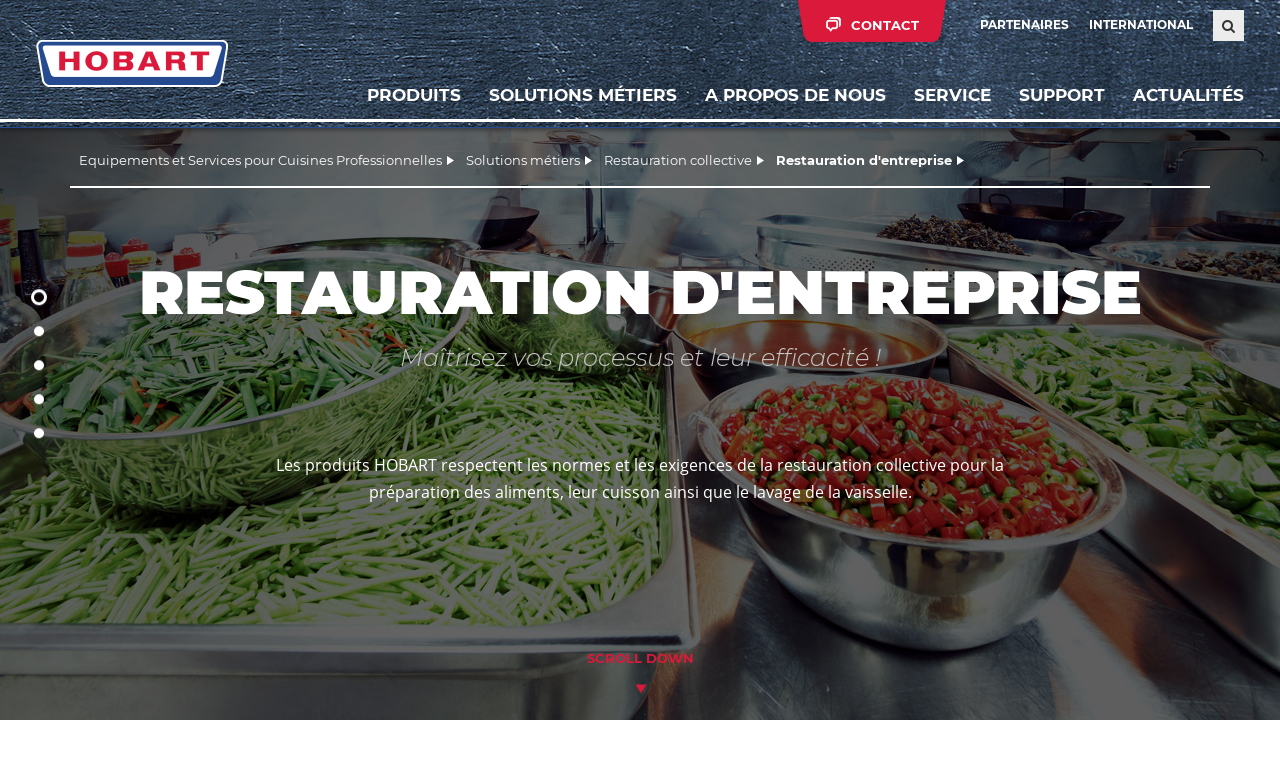

--- FILE ---
content_type: text/html; charset=utf-8
request_url: https://www.hobart.fr/solutions-metiers/restauration-collective/restauration-dentreprise
body_size: 105473
content:
<!DOCTYPE html>
<html lang="fr">
<head>

<meta charset="utf-8">
<!-- 
	This website is powered by TYPO3 - inspiring people to share!
	TYPO3 is a free open source Content Management Framework initially created by Kasper Skaarhoj and licensed under GNU/GPL.
	TYPO3 is copyright 1998-2026 of Kasper Skaarhoj. Extensions are copyright of their respective owners.
	Information and contribution at https://typo3.org/
-->


<link rel="icon" href="/_assets/1d8809b680da09ae57cdec5b3c15bb37/img/favicon.ico" type="image/vnd.microsoft.icon">
<title>Restauration d&#039;entreprise | HOBART</title>
<meta name="generator" content="TYPO3 CMS">
<meta name="viewport" content="width=device-width, initial-scale=1">
<meta name="robots" content="INDEX,FOLLOW">
<meta name="twitter:card" content="summary">


<link rel="stylesheet" href="/typo3temp/assets/compressed/merged-e29fd1962c3650d24bc5548d4ed66568-bd7f8eca44f9310422e7b68a5578d6e3.css?1769675072" media="all">
<link rel="stylesheet" href="/typo3temp/assets/compressed/merged-cafbc8fb9b1c0fdfee789dd893e2e4d0-e08e88ba7a38dac598269dc2aa4eb7bc.css?1769675072" media="print">




<script src="/typo3temp/assets/compressed/merged-1ff966d6840d36f6f555aaca529c2f66-8ebe712ce4f33cfe15f1f7416c817c9d.js?1769675072"></script>



	<script>
	var prepareCaptcha = null;
	</script>

	<script type="text/plain" data-usercentrics="reCAPTCHA">
			var renderRecaptcha = function() {
				for (var i = 0; i < document.forms.length; ++i) {
				var form = document.forms[i];
				var holder = form.querySelector(".recaptcha-holder");
				if (null === holder){
					continue;
				}

				(function(frm){

					var holderId = grecaptcha.render(holder,{
					"sitekey": "6LfxiKcbAAAAAF_GWeVgNNnt7YMozq1L17fnb4L6",
					"size": "invisible",
					"badge" : "inline",
					"callback" : function (recaptchaToken) {
						HTMLFormElement.prototype.submit.call(frm);
					}
					});

					frm.onsubmit = function (evt) {
					console.log("renderRecaptcha");
					evt.preventDefault();
					grecaptcha.execute(holderId);
					};

				})(form);
				}
			};

			var prepareCaptcha = function(formId) {

				var form = document.getElementById(formId);
				var holder = form.querySelector(".recaptcha-holder");

				var holderId = grecaptcha.render(holder, {
					"sitekey": "6LfxiKcbAAAAAF_GWeVgNNnt7YMozq1L17fnb4L6",
					"size": "invisible",
					"badge" : "inline",
					"callback" : function (recaptchaToken) {
						HTMLFormElement.prototype.submit.call(form);
					}
				});

				form.onsubmit = function (evt) {
					console.log("prepareCaptcha");
					evt.preventDefault();
					grecaptcha.execute(holderId);
				};

			};
	</script>
	<script type="text/plain" data-usercentrics="reCAPTCHA" src="https://www.google.com/recaptcha/api.js?onload=renderRecaptcha&render=explicit" async defer></script>        	<link rel="preconnect" href="//app.usercentrics.eu">
			<link rel="preconnect" href="//api.usercentrics.eu">
			<link rel="preconnect" href="//privacy-proxy.usercentrics.eu">
			<link rel="preload" href="//privacy-proxy.usercentrics.eu/latest/uc-block.bundle.js" as="script">
            <meta data-privacy-proxy-server="https://privacy-proxy-server.usercentrics.eu">
            <script type="application/javascript" src="https://privacy-proxy.usercentrics.eu/latest/uc-block.bundle.js"></script>
            <script id="usercentrics-cmp" src="https://web.cmp.usercentrics.eu/ui/loader.js" data-settings-id="i5vnCatPg" async></script>

            <script>
				uc.blockOnly([
				  'BJz7qNsdj-7', // YouTube is blocked
				  'S1pcEj_jZX', // Google Maps is blocked
				  'Hko_qNsui-Q', // reCaptcha is blocked
				  // ... all other technologies will be ignored!
				]);
			</script>            <!-- Matomo Tag Manager -->
            <script type="text/plain" data-usercentrics="Matomo">
                var _mtm = window._mtm = window._mtm || [];
                _mtm.push({'mtm.startTime': (new Date().getTime()), 'event': 'mtm.Start'});
                (function() {
                    var d=document, g=d.createElement('script'), s=d.getElementsByTagName('script')[0];
                    g.async=true; g.src='https://cdn.matomo.cloud/hobartfr.matomo.cloud/container_lkE3ZCgz.js'; s.parentNode.insertBefore(g,s);
                })();
            </script>
            <!-- End Matomo Tag Manager -->
        <script>
            var hidePtnMenuId = "mnu-49";
        </script>
<link rel="canonical" href="https://www.hobart.fr/solutions-metiers/restauration-collective/restauration-dentreprise"/>

<link rel="alternate" hreflang="en-US" href="https://www.hobart-export.com/market-solutions/foodservice/canteen"/>
<link rel="alternate" hreflang="de-DE" href="https://www.hobart.de/branchenloesungen/gemeinschaftsverpflegung/kantine"/>
<link rel="alternate" hreflang="it-IT" href="https://www.hobart.it/soluzioni-settoriali/ristorazione-collettiva/mense"/>
<link rel="alternate" hreflang="es-ES" href="https://www.hobart.es/soluciones-de-mercado/industria-alimentaria/cantinas"/>
<link rel="alternate" hreflang="fr-FR" href="https://www.hobart.fr/solutions-metiers/restauration-collective/restauration-dentreprise"/>
<link rel="alternate" hreflang="pl-PL" href="https://www.hobart.pl/rozwiazania-rynkowe/zywienie-zbiorowe/kantyna"/>
<link rel="alternate" hreflang="fr-BE" href="https://fr.hobart.be/solutions-metiers/grande-cuisine/restaurant-dentreprise"/>
<link rel="alternate" hreflang="nl-BE" href="https://nl.hobart.be/oplossingen-per-branche/grootkeuken/bedrijfsrestaurant"/>
<link rel="alternate" hreflang="da-DK" href="https://www.hobart.dk/markedsloesninger/madservice/kantiner"/>
<link rel="alternate" hreflang="sv-SE" href="https://www.hobart.se/branschloesningar/storkoek/personalrestaurang"/>
<link rel="alternate" hreflang="nn-NO" href="https://www.hobart.no/markedsloesninger/storkjoekken/bedriftskantine"/>
<link rel="alternate" hreflang="en-GB" href="https://www.hobartuk.com/customer-solutions/foodservice/canteen"/>
<link rel="alternate" hreflang="en-AU" href="https://www.hobartfood.com.au/market-solutions/foodservice/canteen"/>
<link rel="alternate" hreflang="ko-KR" href="https://korea.hobart-export.de/%EB%A7%88%EC%BC%93-%EC%86%94%EB%A3%A8%EC%85%98/%ED%91%B8%EB%93%9C-%EC%84%9C%EB%B9%84%EC%8A%A4/%EB%8B%A8%EC%B2%B4%EA%B8%89%EC%8B%9D"/>
<link rel="alternate" hreflang="cs-CZ" href="https://www.hobart.cz/market-solutions/jidelny-pro-vetsi-verejne-organizace/zavodni-jidelny"/>
<link rel="alternate" hreflang="en-SG" href="https://www.hobart.com.sg/market-solutions/foodservice/canteen"/>
<link rel="alternate" hreflang="x-default" href="https://www.hobart-export.com/market-solutions/foodservice/canteen"/>
</head>
<body class="breadcrumb-light">

    

    <div id="wrapper">

        
<!--TYPO3SEARCH_end-->
<header>
    <div id="blockLogo">
        <a href="/">
            <img alt="HOBART" src="/_assets/1d8809b680da09ae57cdec5b3c15bb37/img/logo-hobart.png" width="384" height="94" />
        </a>
    </div>

    <div id="blockMeta" class="clearfix">
        <div class="blockMetaInner clearfix">

            
            
            
            

            <div class="blockLogin">
                
                
                        <a href="http://fr.hobart.spelog.com/" target="_blank">PARTENAIRES</a>
                    
            </div>

            <div class="blockCountry">
                
                        
                                <a href="https://www.international.hobart-export.com" target="_blank" class="clicktracking"
                                   data-trackingcategory="Button International" data-trackingaction="Click"
                                   data-trackinglabel="International">International</a>
                            

                    
            </div>

            <div class="blockSearch">
                <div class="search-submit-overlay"></div>
                <form st="__rpme__" id="tx_indexedsearch_header" class="form" action="/rechercher?tx_indexedsearch_pi2%5Baction%5D=search&amp;tx_indexedsearch_pi2%5Bcontroller%5D=Search&amp;cHash=f3dc8cbb77bd33d06a93752eb3e2c14f" method="POST">
                    <button type="submit" class="search-submit"></button>
                    <input type="text" name="tx_indexedsearch_pi2[search][sword]" class="search-input"/>
                </form>
            </div>

        </div>
    </div>

    <!-- START CONTACT LAYER -->
    <div id="blockContact">
        <div class="blockContactInner">
            <div class="container">
                <div class="close"><i class="fa fa-times" aria-hidden="true"></i></div>

                <div class="headline">
                    Nous contacter

                    <!-- Tabs-Navs -->
                    <ul class="nav nav-tabs hidden-xs" role="tablist">
                        <li role="presentation" class="active"><a href="#details" role="tab" data-toggle="tab">
                            Info contact
                        </a></li>
                        <li role="presentation">
                            <a href="/a-propos-de-nous/contact/formulaire">
                                Formulaire
                            </a>
                        </li>
                    </ul>

                    <div class="nav-tabs-mobile hidden-sm hidden-md hidden-lg">
                        <select class="nav-tabs-select" id="mobile-tabs">
                            <option value="details">
                                Info contact
                            </option>
                            <option value="form">
                                Formulaire
                            </option>
                        </select>
                        <script type="text/javascript">

                            $('#mobile-tabs').on('change', function () {
                                if (this.value == 'form') {
                                    window.location.href = '/a-propos-de-nous/contact/formulaire';
                                }
                            })

                        </script>
                    </div>
                </div>

                <!-- Tab-Inhalte -->
                <div class="tab-content">
                    <div role="tabpanel" class="tab-pane active" id="details">
                        <div class="row">
                            <div class="col-sm-4 col-md-3">

                                

                                        <div class="subheadline">HOBART FRANCE</div>

                                        <div class="address">
                                            Allée du 1er Mai<br/>
                                            77183 Croissy Beaubourg
                                        </div>

                                        <a href="tel:+33 (0)1.64.11.60.00" class="btn btn-phone clicktracking"
                                           data-trackingcategory="Telefonnummer" data-trackingaction="Click"
                                           data-trackinglabel="Header +33 (0)1.64.11.60.00">+33 (0)1.64.11.60.00</a>
                                        <div class="btn btn-fax">+33 (0)1.64.11.60.01</div>

                                    

                                <br/>
                                <a class="btn btn-default" href="/a-propos-de-nous/contact/carte-siege">
                                    Siège Social
                                </a>
                            </div>
                            <!--START MARKETS-->
                            

                            

                            

                            

                            
                                <div class="col-sm-8 col-md-6">
                                    <div class="subheadline">
                                        Service Commercial
                                    </div>
                                    <div class="row">
                                        <div class="col-sm-6">
                                            <a class="btn btn-market" href="/a-propos-de-nous/contact/recherche-contact-commercial">
							                    <span class="icon">
							                        <img src="/_assets/1d8809b680da09ae57cdec5b3c15bb37/img/Markets/Hob-GASTRONOMY-42x42-w.png" width="42" height="42" alt="" />
								                </span>
                                                <span>Restauration Commerciale</span>
                                            </a>
                                        </div>
                                        <div class="col-sm-6">
                                            <a class="btn btn-market" href="/a-propos-de-nous/contact/recherche-contact-commercial">
							                    <span class="icon">
							                        <img src="/_assets/1d8809b680da09ae57cdec5b3c15bb37/img/Markets/Hob-LARGE-KITCH-42x42-w.png" width="42" height="42" alt="" />
								                </span>
                                                <span>Restauration collective</span>
                                            </a>
                                        </div>
                                        <div class="col-sm-6">
                                            <a class="btn btn-market" href="/a-propos-de-nous/contact/recherche-contact-commercial">
							                    <span class="icon">
							                        <img src="/_assets/1d8809b680da09ae57cdec5b3c15bb37/img/Markets/Hob-BAKERY-42x42-w.png" width="42" height="42" alt="" />
								                </span>
                                                <span>Boulangerie</span>
                                            </a>
                                        </div>
                                        <div class="col-sm-6">
                                            <a class="btn btn-market" href="/a-propos-de-nous/contact/recherche-contact-commercial">
							                    <span class="icon">
							                        <img src="/_assets/1d8809b680da09ae57cdec5b3c15bb37/img/Markets/Hob-BUTCHERY-42x42-w.png" width="42" height="42" alt="" />
								                </span>
                                                <span>Boucherie</span>
                                            </a>
                                        </div>
                                        <div class="col-sm-6">
                                            <a class="btn btn-market" href="/a-propos-de-nous/contact/recherche-contact-commercial">
							                    <span class="icon">
							                        <img src="/_assets/1d8809b680da09ae57cdec5b3c15bb37/img/Markets/Hob-INDUSTRY-42x42-w.png" width="42" height="42" alt="" />
								                </span>
                                                <span>Industrie</span>
                                            </a>
                                        </div>
                                        <div class="col-sm-6">
                                            <a class="btn btn-market" href="/a-propos-de-nous/contact/translate-to-fr-fr-contact-persons-back-office">
							                    <span class="icon">
							                        <img src="/_assets/1d8809b680da09ae57cdec5b3c15bb37/img/Markets/Hob_Handshake.png" width="42" height="25" alt="" />
								                </span>
                                                <span>GRANDS COMPTES & CLIENTS NATIONAUX</span>
                                            </a>
                                        </div>
                                    </div>
                                </div>
                            

                            


                            

                            

                            

                            

                            

                            
                            <!--END MARKETS-->
                            <!--                            START SERVICES-->
                            <div class="col-sm-8 col-sm-offset-4 col-md-3 col-md-offset-0">
                                <div class="subheadline">
                                    Service Après-Vente
                                </div>

                                <div class="row">
                                    

                                    
                                    
                                    

                                    

                                    
                                        <div class="col-sm-6 col-md-12">
                                            <a class="btn btn-service" href="/support/espace-partenaires/espace-partenaires">
						                        <span class="icon">
							                        <img src="/_assets/1d8809b680da09ae57cdec5b3c15bb37/img/Markets/Hob-SERVICE-42x42-w.png" width="42" height="42" alt="" />
						                        </span>
                                                <span>Service Pièces</span>
                                            </a>
                                        </div>
                                        <div class="col-sm-6 col-md-12">
                                            <a class="btn btn-service" href="/a-propos-de-nous/contact/recherche-contact-service">
						                        <span class="icon">
							                        <img src="/_assets/1d8809b680da09ae57cdec5b3c15bb37/img/Markets/Hob-SERVICE-42x42-w.png" width="42" height="42" alt="" />
						                        </span>
                                                <span>Service SAV</span>
                                            </a>
                                        </div>
                                    

                                    

                                    

                                    

                                    

                                    
                                </div>
                            </div>
                            <!--                            END SERVICES-->
                        </div>
                    </div>
                </div>
            </div>
        </div>
        <div id="contact-lug" class="contact-lug">
            <span>Contact</span>
        </div>
    </div>
    <!-- END CONTACT LAYER -->

    



	<!-- START LAYER PRODUCT COMPARISON -->
	<div id="layerProductComparison" class="">

		

<script>

    function deleteModel(model) {
        var dataheader = {};
        dataheader.model = model;

        var ajaxRequestUrl = "/solutions-metiers/restauration-collective/restauration-dentreprise?type=10002";

        jQuery.ajax({
            url: ajaxRequestUrl,
            method:'POST',
            data: {"tx_hobartproducts_ajaxcomparedelete[data]": dataheader},

            success: function (resultData) {
            	getCompareList();
            },
            error: function (error) {
            	console.log(error);
            }
        });
    }

    function getCompareList() {
      	var ajaxRequestUrl = "/solutions-metiers/restauration-collective/restauration-dentreprise?type=10003";

        jQuery.ajax({
            url: ajaxRequestUrl,
            method:'POST',

            success: function (resultData) {
                jQuery('#layerProductComparison').html(resultData);

                var compItems = $('.elementCompare').length;

                if (compItems >= 3) {
                    $('.compareLink').hide();
                    $('.compareLinkFull').show();
                }
                else {
                    $('.compareLink').show();
                    $('.compareLinkFull').hide();
                }

                setMetaNav();
            },
            error: function (error) {
                console.log(error);
            }
        });
    }

    $(function () {
        $(".comparedelete").on("click", function (event) {
            event.preventDefault();

            var model = $(this).data("model");
            $(".elementCompare_" + model).remove();

            deleteModel(model);

            return false;
        });

        if ($('.elementCompare').length > 0) {
            $('body').addClass('compare');
        }
    });
</script>

<div class="layerProductComparisonInner">
    <div class="container">
        <div class="close"><i class="fa fa-times" aria-hidden="true"></i></div>

        <div class="row">
            <div class="col-md-4 col-lg-5">
                <div class="headline">Comparaison produit</div>
                
                        <div class="btn btn-default-big inactive">Comparer les modèles sélectionnés</div>
                    
                <br /><br />
                <button class="btn btn-default-big closeButton">Trouver plus de produits</button>

            </div>
            <div class="col-md-8 col-lg-7 clearfix">
                

                <div class="ajaxLoader" style="display:none;">
                    <div class="thumb">
                        <img style="margin:100px 0 0 80px;" src="/_assets/7943d35e3da4729d5526723341740959/img/ajax-loader.gif" width="32" height="32" alt="" />
                    </div>
                </div>

            </div>
        </div>
    </div>

    <div class="bg"></div>
</div>

<div class="contact-lug showbutton">
    <span>Liste comparative</span>
</div>


	</div>
	<!-- END LAYER PRODUCT COMPARISON -->



    <nav class="navbar navbar-default">
        <div class="navbar-header">
            <button type="button" class="navbar-toggle collapsed" data-toggle="collapse" data-target="#navigationMain"
                    aria-expanded="false">
                <span class="sr-only">Navigation ein-/ausblenden</span>
                <span class="icon-bar"></span>
                <span class="icon-bar"></span>
                <span class="icon-bar"></span>
            </button>
        </div>

        <div class="collapse navbar-collapse" id="navigationMain">
            <ul class="nav navbar-nav navbar-right">

                <li id="metaScrollContainer">
                    <div class="comparison-lug">
                        <span>&nbsp;</span>
                    </div>
                    <div class="contact-lug">
                        <span>&nbsp;</span>
                    </div>
                </li>

                


    
            <li>

            
                    <button class="dropdown-big">Produits</button>
                

            <div class="container dropdown-menu-big">
                <div class="dropdown-menu-big-background">
                    <div class="row">
                        <div class="col-sm-3">
                            <div class="dropdown-menu-big-background-inner">&nbsp;</div>
                        </div>
                        <div class="col-sm-3">
                            <div class="dropdown-menu-big-background-inner">&nbsp;</div>
                        </div>
                        <div class="col-sm-6">
                            <div class="dropdown-menu-big-background-inner">&nbsp;</div>
                        </div>
                    </div>
                </div>
                <div class="dropdown-menu-big-inner">
                    <div class="row">
                        <div class="col-sm-3">
                            <div class="navigationLevel2">
                                
                                    
                                            
                                                    <button
                                                            class="dropdown-big-toggle">Laverie
                                                

                                            
                                                <span class="icon"
                                                        style="background-image: url('/_assets/1d8809b680da09ae57cdec5b3c15bb37/img/Products/Hob-WAREWASH-80x80-BG.png')"></span>
                                                    <span class="icon hover"
                                                            style="background-image: url('/_assets/1d8809b680da09ae57cdec5b3c15bb37/img/Products/Hob-WAREWASH-80x80-W.png')"></span>
                                                

                                            
                                                    </button>
                                                

                                            <div class="navigationLevel3">
                                                
                                                    
                                                            
                                                                    <a href="/produits/laverie/rechercher-un-produit" >Rechercher un produit</a>

                                                                
                                                        
                                                
                                                    
                                                            
                                                                    <button class="dropdown-big-toggle">
                                                                        A propos du lavage
                                                                    </button>
                                                                

                                                            <div class="navigationLevel4">
                                                                <div class="headline">A propos du lavage</div>
                                                                <div class="teaser">Choisir le bon lave-vaisselle et trouver un partenaire de service fiable est sans aucun doute le plus important! Pour obtenir les meilleurs résultats de lavage et un niveau maximum d&#039;efficacité économique, vous devez également tenir compte d&#039;autres facteurs tels que la qualité de l&#039;eau locale et l&#039;utilisation des bons produits chimiques.
Avez-vous d&#039;autres problématiques? Nous pouvons vous aider à les résoudre car nous avons plus de 100 ans d&#039;expérience dans le lavage de la vaisselle. Profitez de notre offre!
                                                                </div>
                                                                
                                                                    <a href="/produits/laverie/a-propos-du-lavage/vue-densemble">Vue d&#039;ensemble</a><br/>
                                                                

                                                                
                                                                        <div class="image">
                                                                            <img src="/_assets/1d8809b680da09ae57cdec5b3c15bb37/img/Navigation/Chemiefibel_Geschirr_530x220.jpg"
                                                                                 width="530c"
                                                                                 height="220c"/>
                                                                        </div>
                                                                    
                                                            </div>
                                                        
                                                
                                                    
                                                            
                                                                    <button class="dropdown-big-toggle">
                                                                        Caractéristiques
                                                                    </button>
                                                                

                                                            <div class="navigationLevel4">
                                                                <div class="headline">Caractéristiques</div>
                                                                <div class="teaser">UN DÉVELOPPEMENT CONTINU POUR VOTRE RÉUSSITE! Nouveau, Davantage, Meilleur - 

L&#039;innovation signifie nouveau challenge, changement et amélioration. Grâce aux nombreuses fonctionnalités dont dispose l&#039;ensemble de nos machines à laver, nous rendons votre journée de travail non seulement plus facile, mais également plus économique et écologique.
                                                                </div>
                                                                
                                                                    <a href="/produits/laverie/caracteristiques/lave-vaisselle">Lave-vaisselle</a><br/>
                                                                
                                                                    <a href="/produits/laverie/caracteristiques/grands-systemes-de-lavage">Grands systèmes de lavage</a><br/>
                                                                
                                                                    <a href="/produits/laverie/caracteristiques/systemes-automatises">Systèmes automatisés</a><br/>
                                                                

                                                                
                                                                        <div class="image">
                                                                            <img src="/_assets/1d8809b680da09ae57cdec5b3c15bb37/img/Navigation/M-Print-H_ww_detail_530x220.jpg"
                                                                                 width="530c"
                                                                                 height="220c"/>
                                                                        </div>
                                                                    
                                                            </div>
                                                        
                                                
                                                    
                                                            
                                                                    <button class="dropdown-big-toggle">
                                                                        Lave-verres
                                                                    </button>
                                                                

                                                            <div class="navigationLevel4">
                                                                <div class="headline">Lave-verres</div>
                                                                <div class="teaser">Un verre propre et étincelant est la «carte de visite» de votre établissement et l&#039;une des premières impressions qu&#039;un client recevra. Tous les lave-verres HOBART passent ce test essentiel avec brio - sans besoin d&#039;essuyer les verres à la main.
                                                                </div>
                                                                
                                                                    <a href="/produits/laverie/lave-verres/vue-densemble">Vue d&#039;ensemble</a><br/>
                                                                

                                                                
                                                                        
                                                                                <div class="image">
                                                                                    <img src="/_assets/1d8809b680da09ae57cdec5b3c15bb37/img/Navigation/H_ww_GP_glasswasher_bistro_detail_closed_530x220_003.jpg"
                                                                                         width="530c"
                                                                                         height="220c"/>
                                                                                </div>
                                                                            
                                                                    
                                                            </div>
                                                        
                                                
                                                    
                                                            
                                                                    <button class="dropdown-big-toggle">
                                                                        Lave-vaisselle
                                                                    </button>
                                                                

                                                            <div class="navigationLevel4">
                                                                <div class="headline">Lave-vaisselle</div>
                                                                <div class="teaser">Vous retrouverez Les lave-vaisselle HOBART lorsque les plus hauts standards de propreté sont exigés; lorsqu&#039;il y a beaucoup de volumes à laver et que la vaisselle est très souillée. Nos lave-vaisselle combinent un lavage efficace, avec convivialité et faibles coûts d&#039;exploitation.
                                                                </div>
                                                                
                                                                    <a href="/produits/laverie/lave-vaisselle/chargement-frontal">Chargement frontal</a><br/>
                                                                
                                                                    <a href="/produits/laverie/lave-vaisselle/ouverture-a-capot">Ouverture à capot</a><br/>
                                                                

                                                                
                                                                        
                                                                                <div class="image">
                                                                                    <img src="/_assets/1d8809b680da09ae57cdec5b3c15bb37/img/Navigation/M-Print-H_ww_FP_dishwasher_bistro_detail_double-rack_en_UK_530x220_002.jpg"
                                                                                         width="530c"
                                                                                         height="220c"/>
                                                                                </div>
                                                                            
                                                                    
                                                            </div>
                                                        
                                                
                                                    
                                                            
                                                                    <a href="/produits/laverie/two-level-washer" >TWO-LEVEL-WASHER</a>

                                                                
                                                        
                                                
                                                    
                                                            
                                                                    <button class="dropdown-big-toggle">
                                                                        Lave ustensiles et lave cagettes
                                                                    </button>
                                                                

                                                            <div class="navigationLevel4">
                                                                <div class="headline">Lave ustensiles et lave cagettes</div>
                                                                <div class="teaser">Les lave-ustensiles HOBART sont utilisés dès lors qu&#039;il y a des éléments volumineux de vaisselle et d&#039;ustensiles à laver. Nous vous proposons le modèle parfait adapté à vos besoins en fonction de votre capacité de lavage et des spécifications de votre site. 
Les maîtres-mots sont Puissance et Économie.
                                                                </div>
                                                                
                                                                    <a href="/produits/laverie/lave-ustensiles-et-lave-cagettes/chargement-frontal">Chargement frontal</a><br/>
                                                                
                                                                    <a href="/produits/laverie/lave-ustensiles-et-lave-cagettes/ouverture-a-capot">Ouverture à capot</a><br/>
                                                                
                                                                    <a href="/produits/laverie/lave-ustensiles-et-lave-cagettes/lave-cagettes">Lave cagettes</a><br/>
                                                                

                                                                
                                                                        <div class="image">
                                                                            <img src="/_assets/1d8809b680da09ae57cdec5b3c15bb37/img/Navigation/UPT_utensil_washer_industry_530x220.jpg"
                                                                                 width="530c"
                                                                                 height="220c"/>
                                                                        </div>
                                                                    
                                                            </div>
                                                        
                                                
                                                    
                                                            
                                                                    <button class="dropdown-big-toggle">
                                                                        Grands systèmes de laverie
                                                                    </button>
                                                                

                                                            <div class="navigationLevel4">
                                                                <div class="headline">Grands systèmes de laverie</div>
                                                                <div class="teaser">Plus les exigences sont élevées, plus les solutions HOBART sont polyvalentes.
Trouvez ici tout ce qui est nécessaire pour une cuisine parfaitement organisée:
                                                                </div>
                                                                
                                                                    <a href="/produits/laverie/grands-systemes-de-laverie/lave-vaisselle-a-avancement-automatique-de-casiers">Lave-vaisselle à avancement automatique de casiers</a><br/>
                                                                
                                                                    <a href="/produits/laverie/grands-systemes-de-laverie/lave-vaisselle-a-convoyeur">Lave-vaisselle à convoyeur</a><br/>
                                                                
                                                                    <a href="/produits/laverie/grands-systemes-de-laverie/systemes-automatises">Systèmes automatisés</a><br/>
                                                                
                                                                    <a href="/produits/laverie/grands-systemes-de-laverie/convoyeurs">Convoyeurs</a><br/>
                                                                

                                                                
                                                                        <div class="image">
                                                                            <img src="/_assets/1d8809b680da09ae57cdec5b3c15bb37/img/Navigation/Flight-type_dishwasher_530x220.jpg"
                                                                                 width="530c"
                                                                                 height="220c"/>
                                                                        </div>
                                                                    
                                                            </div>
                                                        
                                                
                                                    
                                                            
                                                                    <button class="dropdown-big-toggle">
                                                                        Traitement de l&#039;eau
                                                                    </button>
                                                                

                                                            <div class="navigationLevel4">
                                                                <div class="headline">Traitement de l&#039;eau</div>
                                                                <div class="teaser">Pour obtenir des résultats parfaits en matière de lavage, la qualité des produits lessiviels et de l’eau utilisée sont des facteurs primordiales. Des performances élevées et constantes ne peuvent être obtenues que si tous ces composants sont parfaitement adaptés.
HOBART propose non seulement des adoucisseurs hautement efficaces qui protègent votre machine, mais également des systèmes de déminéralisation et des solutions technologiques d&#039;osmoseur qui garantissent un lavage irréprochable.
                                                                </div>
                                                                
                                                                    <a href="/produits/laverie/traitement-de-leau/vue-densemble">Vue d&#039;ensemble</a><br/>
                                                                

                                                                
                                                                        <div class="image">
                                                                            <img src="/_assets/1d8809b680da09ae57cdec5b3c15bb37/img/Navigation/Water_treatment_530x220.jpg"
                                                                                 width="530c"
                                                                                 height="220c"/>
                                                                        </div>
                                                                    
                                                            </div>
                                                        
                                                
                                                    
                                                            
                                                                    <button class="dropdown-big-toggle">
                                                                        Produits de lavage et de rinçage Hyline
                                                                    </button>
                                                                

                                                            <div class="navigationLevel4">
                                                                <div class="headline">Produits de lavage et de rinçage Hyline</div>
                                                                <div class="teaser">Notre gamme Hyline couvre toutes les applications du lavage professionnel et elle est adaptée  à tous types de machines (Hobart et non Hobart).

Elle possède un large choix de produits, dont ceux adaptés à vos besoins, c&#039;est-à-dire en fonction de la dureté de votre eau et de vos résidus à éliminer. 
                                                                </div>
                                                                
                                                                    <a href="/produits/laverie/produits-de-lavage-et-de-rincage-hyline/gamme-hobart-hyline">Gamme Hobart Hyline</a><br/>
                                                                

                                                                
                                                                        
                                                                                <div class="image">
                                                                                    <img src="/_assets/1d8809b680da09ae57cdec5b3c15bb37/img/Navigation/Gruppe_Kanister_Webbild_1.jpg"
                                                                                         width="530c"
                                                                                         height="220c"/>
                                                                                </div>
                                                                            
                                                                    
                                                            </div>
                                                        
                                                
                                            </div>
                                        
                                
                                    
                                            
                                                    <button
                                                            class="dropdown-big-toggle">Cuisson
                                                

                                            
                                                <span class="icon"
                                                        style="background-image: url('/_assets/1d8809b680da09ae57cdec5b3c15bb37/img/Products/Hob-COOKING-80x80-BG.png')"></span>
                                                    <span class="icon hover"
                                                            style="background-image: url('/_assets/1d8809b680da09ae57cdec5b3c15bb37/img/Products/Hob-COOKING-80x80-W.png')"></span>
                                                

                                            
                                                    </button>
                                                

                                            <div class="navigationLevel3">
                                                
                                                    
                                                            
                                                                    <button class="dropdown-big-toggle">
                                                                        Fours mixtes
                                                                    </button>
                                                                

                                                            <div class="navigationLevel4">
                                                                <div class="headline">Fours mixtes</div>
                                                                <div class="teaser">Le four mixte Chef&#039;sCombi : la solution adaptée pour répondre aux exigences de qualité les plus élevées.

Le four mixte ECOCombi : la gamme économique, fiable, robuste et simple d&#039;utilisation.


                                                                </div>
                                                                
                                                                    <a href="/produits/cuisson/fours-mixtes/combi">COMBI</a><br/>
                                                                

                                                                
                                                                        
                                                                                <div class="image">
                                                                                    <img src="/_assets/1d8809b680da09ae57cdec5b3c15bb37/img/Navigation/CHEFS_COMBI_combi_steamer_530x220.jpg"
                                                                                         width="530c"
                                                                                         height="220c"/>
                                                                                </div>
                                                                            
                                                                    
                                                            </div>
                                                        
                                                
                                                    
                                                            
                                                                    <button class="dropdown-big-toggle">
                                                                        Cuiseurs vapeur
                                                                    </button>
                                                                

                                                            <div class="navigationLevel4">
                                                                <div class="headline">Cuiseurs vapeur</div>
                                                                <div class="teaser">La vapeur dans son expression gastronomique n’a jamais été aussi plébiscitée. Tous les cuisiniers expérimentés utilisent aujourd’hui les avantages de la cuisson vapeur. 
La cuisson avec pression est particulièrement bienfaisante pour notre organisme car l’aliment n’est pas en contact direct avec l’eau qui, lors de la cuisson, a tendance à éliminer certaines  vitamines et rendre le goût des aliments insipide.
                                                                </div>
                                                                
                                                                    <a href="/produits/cuisson/cuiseurs-vapeur/vue-densemble">Vue d&#039;ensemble</a><br/>
                                                                

                                                                
                                                                        <div class="image">
                                                                            <img src="/_assets/1d8809b680da09ae57cdec5b3c15bb37/img/Navigation/M Print-H_cook_305GTP_pressure-steam-cooker_closed_530x220.jpg"
                                                                                 width="530c"
                                                                                 height="220c"/>
                                                                        </div>
                                                                    
                                                            </div>
                                                        
                                                
                                            </div>
                                        
                                
                                    
                                            
                                                    <button
                                                            class="dropdown-big-toggle">Préparation
                                                

                                            
                                                <span class="icon"
                                                        style="background-image: url('/_assets/1d8809b680da09ae57cdec5b3c15bb37/img/Products/Hob-FOOD-PREP-80x80-BG.png')"></span>
                                                    <span class="icon hover"
                                                            style="background-image: url('/_assets/1d8809b680da09ae57cdec5b3c15bb37/img/Products/Hob-FOOD-PREP-80x80-W.png')"></span>
                                                

                                            
                                                    </button>
                                                

                                            <div class="navigationLevel3">
                                                
                                                    
                                                            
                                                                    <button class="dropdown-big-toggle">
                                                                        Batteurs Mélangeurs
                                                                    </button>
                                                                

                                                            <div class="navigationLevel4">
                                                                <div class="headline">Batteurs Mélangeurs</div>
                                                                <div class="teaser">De renommée mondiale, les batteurs mélangeurs HOBART sont adaptés à chaque type de préparation. Ils répondent aux besoins des professionnels avertis tels que les boulangeries, traiteurs, restaurants, collectivités.... mais également les laboratoires , industries, ....
                                                                </div>
                                                                
                                                                    <a href="/produits/preparation/batteurs-melangeurs/vue-densemble">Vue d&#039;ensemble</a><br/>
                                                                

                                                                
                                                                        
                                                                                <div class="image">
                                                                                    <img src="/_assets/1d8809b680da09ae57cdec5b3c15bb37/img/Navigation/H_foodprep_HSM30_mixer_530x220.png"
                                                                                         width="530c"
                                                                                         height="220c"/>
                                                                                </div>
                                                                            
                                                                    
                                                            </div>
                                                        
                                                
                                                    
                                                            
                                                                    <a href="/produits/preparation/passoire-grand-debit-pvm" >Passoire grand débit PVM</a>

                                                                
                                                        
                                                
                                            </div>
                                        
                                
                                    
                                            
                                                    <button
                                                            class="dropdown-big-toggle">Traitement des déchets
                                                

                                            
                                                <span class="icon"
                                                        style="background-image: url('/_assets/1d8809b680da09ae57cdec5b3c15bb37/img/Products/Hob-WASTE-80x80-BG.png')"></span>
                                                    <span class="icon hover"
                                                            style="background-image: url('/_assets/1d8809b680da09ae57cdec5b3c15bb37/img/Products/Hob-WASTE-80x80-W.png')"></span>
                                                

                                            
                                                    </button>
                                                

                                            <div class="navigationLevel3">
                                                
                                                    
                                                            
                                                                    <a href="/produits/traitement-des-dechets/bivatec" >BiVaTec</a>

                                                                
                                                        
                                                
                                            </div>
                                        
                                
                                    
                                            <a href="/produits/application-connectee">Application connectée
                                                
                                                    <span class="icon"
                                                          style="background-image: url('/_assets/1d8809b680da09ae57cdec5b3c15bb37/img/Products/washsmart_blue.png')"></span>
                                                        <span class="icon hover"
                                                              style="background-image: url('/_assets/1d8809b680da09ae57cdec5b3c15bb37/img/Products/washsmart_white.png')"></span>
                                                    
                                            </a>
                                        
                                
                            </div>
                        </div>
                    </div>
                </div>
            </div>
            </li>
        



                
    
            <li class="dropdown" id="mnu-">

                
                        <button class="dropdown-toggle" data-toggle="dropdown" role="button" aria-haspopup="true" aria-expanded="false">Solutions métiers</button>
                    

                <ul class="dropdown-menu">
                    
                        
                                <li>
                                    <a href="/solutions-metiers/solutions-metiers">Solutions métiers</a>
                                </li>
                            
                    
                        
                                <li>
                                    <a href="/solutions-metiers/solutions-vaisselle-reutilisable">Solutions vaisselle réutilisable</a>
                                </li>
                            
                    
                        
                                <li class="dropdown-submenu">
                                    
                                            <button class="dropdown-toggle" >Restauration commerciale</button>
                                        

                                    <ul class="dropdown-menu">
                                        
                                            
                                                    <li>
                                                        <a href="/solutions-metiers/restauration-commerciale/bar-pub">Bar &amp; Pub</a>
                                                    </li>
                                                
                                        
                                            
                                                    <li>
                                                        <a href="/solutions-metiers/restauration-commerciale/bistro-cafe">Bistro &amp; Cafe</a>
                                                    </li>
                                                
                                        
                                            
                                                    <li>
                                                        <a href="/solutions-metiers/restauration-commerciale/hotel-restaurant">Hôtel &amp; Restaurant</a>
                                                    </li>
                                                
                                        
                                    </ul>
                                </li>
                            
                    
                        
                                <li class="dropdown-submenu">
                                    
                                            <button class="dropdown-toggle" >Restauration collective</button>
                                        

                                    <ul class="dropdown-menu">
                                        
                                            
                                                    <li>
                                                        <a href="/solutions-metiers/restauration-collective/hopitaux">Hôpitaux</a>
                                                    </li>
                                                
                                        
                                            
                                                    <li>
                                                        <a href="/solutions-metiers/restauration-collective/maison-de-retraite">Maison de retraite</a>
                                                    </li>
                                                
                                        
                                            
                                                    <li>
                                                        <a href="/solutions-metiers/restauration-collective/restauration-dentreprise">Restauration d&#039;entreprise</a>
                                                    </li>
                                                
                                        
                                            
                                                    <li>
                                                        <a href="/solutions-metiers/restauration-collective/education">Education</a>
                                                    </li>
                                                
                                        
                                    </ul>
                                </li>
                            
                    
                        
                                <li class="dropdown-submenu">
                                    
                                            <button class="dropdown-toggle" >Boulangerie-Pâtisserie</button>
                                        

                                    <ul class="dropdown-menu">
                                        
                                            
                                                    <li>
                                                        <a href="/solutions-metiers/boulangerie-patisserie/boulangeriepatisserie">Boulangerie/Pâtisserie</a>
                                                    </li>
                                                
                                        
                                            
                                                    <li>
                                                        <a href="/solutions-metiers/boulangerie-patisserie/production">Production</a>
                                                    </li>
                                                
                                        
                                            
                                                    <li>
                                                        <a href="/solutions-metiers/boulangerie-patisserie/boulangerie-industrielle">Boulangerie industrielle</a>
                                                    </li>
                                                
                                        
                                    </ul>
                                </li>
                            
                    
                        
                                <li class="dropdown-submenu">
                                    
                                            <button class="dropdown-toggle" >Boucherie-Traiteur</button>
                                        

                                    <ul class="dropdown-menu">
                                        
                                            
                                                    <li>
                                                        <a href="/solutions-metiers/boucherie-traiteur/boucheriecharcuterie">Boucherie/Charcuterie</a>
                                                    </li>
                                                
                                        
                                            
                                                    <li>
                                                        <a href="/solutions-metiers/boucherie-traiteur/industrie-de-la-viande">Industrie de la viande</a>
                                                    </li>
                                                
                                        
                                    </ul>
                                </li>
                            
                    
                        
                                <li class="dropdown-submenu">
                                    
                                            <button class="dropdown-toggle" >Industrie</button>
                                        

                                    <ul class="dropdown-menu">
                                        
                                            
                                                    <li>
                                                        <a href="/solutions-metiers/industrie/vue-densemble">Vue d&#039;ensemble</a>
                                                    </li>
                                                
                                        
                                    </ul>
                                </li>
                            
                    
                </ul>
            </li>
        

    
            <li class="dropdown" id="mnu-">

                
                        <button class="dropdown-toggle" data-toggle="dropdown" role="button" aria-haspopup="true" aria-expanded="false">A propos de nous</button>
                    

                <ul class="dropdown-menu">
                    
                        
                                <li class="dropdown-submenu">
                                    
                                            <button class="dropdown-toggle" >A propos de nous</button>
                                        

                                    <ul class="dropdown-menu">
                                        
                                            
                                                    <li>
                                                        <a href="/a-propos-de-nous/a-propos-de-nous/vision-laver-sans-eau">Vision : Laver sans eau</a>
                                                    </li>
                                                
                                        
                                            
                                                    <li>
                                                        <a href="/a-propos-de-nous/a-propos-de-nous/chiffres">Chiffres</a>
                                                    </li>
                                                
                                        
                                            
                                                    <li>
                                                        <a href="/a-propos-de-nous/a-propos-de-nous/groupe">Groupe ITW</a>
                                                    </li>
                                                
                                        
                                            
                                                    <li>
                                                        <a href="/a-propos-de-nous/a-propos-de-nous/reseau">Réseau</a>
                                                    </li>
                                                
                                        
                                            
                                                    <li>
                                                        <a href="/a-propos-de-nous/a-propos-de-nous/histoire">Histoire</a>
                                                    </li>
                                                
                                        
                                    </ul>
                                </li>
                            
                    
                        
                                <li class="dropdown-submenu">
                                    
                                            <button class="dropdown-toggle" >Développement durable</button>
                                        

                                    <ul class="dropdown-menu">
                                        
                                            
                                                    <li>
                                                        <a href="/a-propos-de-nous/developpement-durable/politique-environnementale-et-energetique">Politique environnementale et énergétique</a>
                                                    </li>
                                                
                                        
                                            
                                                    <li>
                                                        <a href="/a-propos-de-nous/developpement-durable/certifications-iso">Certifications ISO</a>
                                                    </li>
                                                
                                        
                                    </ul>
                                </li>
                            
                    
                        
                                <li class="dropdown-submenu">
                                    
                                            <button class="dropdown-toggle" >Carrières &amp; Emplois</button>
                                        

                                    <ul class="dropdown-menu">
                                        
                                            
                                                    <li>
                                                        <a href="/a-propos-de-nous/carrieres-emplois/metiers-atouts">Métiers &amp; Atouts</a>
                                                    </li>
                                                
                                        
                                            
                                                    <li>
                                                        <a href="/a-propos-de-nous/carrieres-emplois/offres-demploi">Offres d&#039;emploi</a>
                                                    </li>
                                                
                                        
                                    </ul>
                                </li>
                            
                    
                        
                                <li class="dropdown-submenu">
                                    
                                            <button class="dropdown-toggle" >Contact</button>
                                        

                                    <ul class="dropdown-menu">
                                        
                                            
                                                    <li>
                                                        <a href="/a-propos-de-nous/contact/recherche-contact-commercial">Recherche Contact Commercial</a>
                                                    </li>
                                                
                                        
                                            
                                                    <li>
                                                        <a href="/a-propos-de-nous/contact/recherche-contact-service">Recherche Contact Service</a>
                                                    </li>
                                                
                                        
                                            
                                                    <li>
                                                        <a href="/a-propos-de-nous/contact/contact-international">Contact International</a>
                                                    </li>
                                                
                                        
                                            
                                                    <li>
                                                        <a href="/a-propos-de-nous/contact/translate-to-fr-fr-contact-persons-back-office">Grands-Comptes</a>
                                                    </li>
                                                
                                        
                                            
                                                    <li>
                                                        <a href="/a-propos-de-nous/contact/formulaire">Formulaire</a>
                                                    </li>
                                                
                                        
                                            
                                                    <li>
                                                        <a href="/a-propos-de-nous/contact/carte-siege">Carte Siège</a>
                                                    </li>
                                                
                                        
                                    </ul>
                                </li>
                            
                    
                </ul>
            </li>
        

    
            <li class="dropdown" id="mnu-">

                
                        <button class="dropdown-toggle" data-toggle="dropdown" role="button" aria-haspopup="true" aria-expanded="false">Service</button>
                    

                <ul class="dropdown-menu">
                    
                        
                                <li>
                                    <a href="/service/service-constructeur">Service Constructeur</a>
                                </li>
                            
                    
                        
                                <li>
                                    <a href="/service/demande-de-depannage">Demande de dépannage</a>
                                </li>
                            
                    
                        
                                <li>
                                    <a href="/service/contrats-maintenance">Contrats Maintenance</a>
                                </li>
                            
                    
                        
                                <li>
                                    <a href="/service/servicepoint">ServicePoint</a>
                                </li>
                            
                    
                        
                                <li>
                                    <a href="/service/qualifications">Qualifications</a>
                                </li>
                            
                    
                </ul>
            </li>
        

    
            <li class="dropdown" id="mnu-">

                
                        <button class="dropdown-toggle" data-toggle="dropdown" role="button" aria-haspopup="true" aria-expanded="false">Support</button>
                    

                <ul class="dropdown-menu">
                    
                        
                                <li>
                                    <a href="/support/location">Location</a>
                                </li>
                            
                    
                        
                                <li>
                                    <a href="/support/cycle-hygiene">Cycle hygiène</a>
                                </li>
                            
                    
                        
                                <li>
                                    <a href="/support/documentations">Documentations</a>
                                </li>
                            
                    
                        
                                <li>
                                    <a href="/support/webshop-hyline">Webshop Hyline</a>
                                </li>
                            
                    
                        
                                <li class="dropdown-submenu">
                                    
                                            <button class="dropdown-toggle" >Espace Partenaires</button>
                                        

                                    <ul class="dropdown-menu">
                                        
                                            
                                                    <li>
                                                        <a href="/support/espace-partenaires/espace-partenaires">Espace Partenaires</a>
                                                    </li>
                                                
                                        
                                    </ul>
                                </li>
                            
                    
                </ul>
            </li>
        

    
            <li class="dropdown" id="mnu-">

                
                        <button class="dropdown-toggle" data-toggle="dropdown" role="button" aria-haspopup="true" aria-expanded="false">Actualités</button>
                    

                <ul class="dropdown-menu">
                    
                        
                                <li>
                                    <a href="/actualites/news">News</a>
                                </li>
                            
                    
                        
                                <li>
                                    <a href="/actualites/contacts-presse">Contacts Presse</a>
                                </li>
                            
                    
                        
                                <li>
                                    <a href="/actualites/les-rendez-vous-hobart">Les rendez-vous Hobart</a>
                                </li>
                            
                    
                </ul>
            </li>
        


                

            </ul>

            <div id="blockMetaMobile">
                <div class="blockSearch">

                    <form st="__rpme__" id="tx_indexedsearch_header_mobile" class="form" action="/rechercher?tx_indexedsearch_pi2%5Baction%5D=search&amp;tx_indexedsearch_pi2%5Bcontroller%5D=Search&amp;cHash=f3dc8cbb77bd33d06a93752eb3e2c14f" method="POST">
                        <button type="submit" class="search-submit"></button>
                        <input type="text" name="tx_indexedsearch_pi2[search][sword]" class="search-input" id="tx-indexedsearch-searchbox-sword-header-mobile"/>
                    </form>
                </div>
                <div class="blockContact">
                    <a href="/a-propos-de-nous/contact/formulaire">
                        Contact
                    </a>
                </div>
                
                
                <div class="blockLogin">
                    
                            <a href="http://fr.hobart.spelog.com/" target="_blank">PARTENAIRES</a>
                        
                </div>
                <div class="blockCountry">
                    
                            
                                    <a href="https://www.international.hobart-export.com" target="_blank">International</a>
                                
                        
                </div>
            </div>

        </div>
    </nav>
</header>

<div id="printHeader">
    <img alt="HOBART" src="/_assets/1d8809b680da09ae57cdec5b3c15bb37/img/logo-hobart.png" width="384" height="94" />
</div>



        <div id="wrapperInner">

            <div id="breadcrumb-outer">
    <div class="container">
        <div id="breadcrumb">

            <div class="row">
                <div class="col-sm-10">
                    <ol class="breadcrumb"><li><a href="/">Equipements et Services pour Cuisines Professionnelles</a></li><li><a href="/solutions-metiers/solutions-metiers">Solutions métiers</a></li><li><a href="/solutions-metiers/restauration-collective/hopitaux">Restauration collective</a></li><li class="active"><span><a href="/solutions-metiers/restauration-collective/restauration-dentreprise">Restauration d&#039;entreprise</a></span></li></ol>
                </div>
                <div class="col-sm-2 text-right">
                    
                </div>
            </div>

        </div>
    </div>
</div>

            <!--TYPO3SEARCH_begin-->
            <div id="featureSiteDetail">
                


        
            
                
                    

                        <nav class="navbar" id="stickyScrollNav" role="navigation">
                            <div class="collapse navbar-collapse stickyScrollNav">
                                <ul class="nav navbar-nav"></ul>
                            </div>
                        </nav>

                        <div id="featureOverview" class="section" data-name="Restauration d&#039;entreprise"
                             style="background-image: url('/assets/Images/KeyVisual/1140/KV_Branchen_GV_Kantine.jpg');">

                            <div id="featureOverviewIntro">
                                <div class="container">
                                    <h1>Restauration d&#039;entreprise</h1>
                                    <div class="subheadline">Maîtrisez vos processus et leur efficacité !</div>
                                </div>

                                <div class="container">
                                    <div class="row">
                                        <div class="col-sm-10 col-sm-offset-1 col-md-8 col-md-offset-2 text-center">
                                            <div class="intro-text">
                                                <p>Les produits HOBART respectent les normes et les exigences de la restauration collective pour la préparation des aliments, leur cuisson ainsi que le lavage de la vaisselle.</p>
                                            </div>
                                        </div>
                                    </div>
                                </div>

                                <div class="btn btn-scroll-down">scroll down</div>
                            </div>

                        </div>

                    
                
            
        
    




        <div id="section-11384" data-name="Laverie" class="section blockTextImage bg-gradient-white-grey">
            <div class="container">
                <div class="row">
                    <div class="col-md-6">
                        <div class="blockText">
                            <h2><strong>Laverie</strong></h2>
<p>Une machine qui peut tout laver simultanément. Impossible ? Pas pour HOBART! Prenons par exemple un&nbsp;lave-vaisselle avec un système autoLINE, il lave la vaisselle, les couverts et les plateaux en même temps. Cela permet d’économiser&nbsp;les heures de travail, l’eau, l’énergie et votre argent.</p>
<p>Nos machines sont de qualités et vous apporteront l'éfficacité.</p><ul> 	<li data-fulltext data-placeholder="Traduction">Meilleur résultat de lavage</li> 	<li data-fulltext data-placeholder="Traduction">Economie</li> 	<li data-fulltext data-placeholder="Traduction">Meilleure fiabilité</li> 	<li data-fulltext data-placeholder="Traduction">Manipulation facile</li> </ul>

                            
                        </div>
                    </div>
                </div>
                
	
    

            </div>

            
                
                    
                        
                            <div class="zoom-container">
                                <img class="thumb-transparent" src="/assets/Images/Content/Markets/dirty-dishes-and-cutlery-after-catering-service.jpg" width="558" height="558" alt="" />
                            </div>
                        
                    
                
            

        </div>

    












    

            <div id="c11385" class="frame frame-default frame-type-list frame-layout-0">
                
                
                    



                
                
                    



                
                

    
        
<div class="tx-hobartproducts">
	



<div class="topseller bg-gradient-white-grey">

	<div class="container">
		<div class="row">

			<div class="col-sm-12">
				<div class="headline">Meilleurs ventes Laverie</div>
				<div class="subheadline"></div>
			</div>

			
				<div class="col-sm-6 col-md-4">
					
							
									<div class="refreshed productbox-overview profi-line data-link" data-url="/produits/laverie/lave-vaisselle/ouverture-a-capot/translate-to-fr-fr-product/amx">
								
						
					<div class="thumb">
					
							
								<img src="https://hobart.getbynder.com/m/4cbc3d8b16a9459f/webimage-H_ww_AMX_dishwasher_gastronomy_cut-out_1025_2.png" alt="">
							
						
					<div class="title">
						
								PROFI AMX
							
					</div>
				</div>
						<div class="headline">
							PROFI AMX
						</div>
						<div class="teaser-text">
							Le modèle PROFI pour un résultat de lavage optimal des verres et de la vaisselle.
						</div>
						
                <a href="/produits/laverie/lave-vaisselle/ouverture-a-capot/translate-to-fr-fr-product/amx" class="btn btn-link">En savoir plus</a>
              

					</div>
				</div>

				

				
			
				<div class="col-sm-6 col-md-4">
					
							
									<div class="refreshed productbox-overview profi-line data-link" data-url="/produits/laverie/grands-systemes-de-laverie/lave-vaisselle-a-avancement-automatique-de-casiers/produit/cn">
								
						
					<div class="thumb">
					
							
								<img src="https://hobart.getbynder.com/asset/b1951d35-44a9-4017-9a08-633ebe9a6122/thumbnail/webimage-H_ww_CN-E2-S-A-DS-11_rack-type_with-dishes_cut-out_0118" alt="">
							
						
					<div class="title">
						
								PROFI CN
							
					</div>
				</div>
						<div class="headline">
							PROFI CN
						</div>
						<div class="teaser-text">
							Le lave-vaisselle à avancement automatique de casiers permet de ver entre 80 et 280 casiers par heure
						</div>
						
                <a href="/produits/laverie/grands-systemes-de-laverie/lave-vaisselle-a-avancement-automatique-de-casiers/produit/cn" class="btn btn-link">En savoir plus</a>
              

					</div>
				</div>

				
						<div class="clearfix visible-sm-block"></div>
					

				
			

		<div class="col-xs-12 text-center">
			<a class="btn btn-default" href="/produits/laverie/vue-densemble-laverie">Aperçu</a>
		</div>

		</div>
	</div>
</div>


</div>
    


                
                    



                
                
                    



                
            </div>

        





        <div id="section-11386" data-name="Cuisson" class="section blockTextImage textRight bg-gradient-white-grey">
            <div class="container">
                <div class="row">
                    <div class="col-md-6 col-md-push-6">
                        <div class="blockText">
                            <h2><strong>Cuisson</strong></h2>
<p>Garder les aliments au chaud pendant des heures dans la zone de service n'est plus à la pointe de la restauration collective. La technologie de cuisson actuelle vous permet de cuisiner et de régénérer les repas en appuyant simplement sur un bouton. Au bénéfice de tous: repas fraîchement cuisinés pour les invités et plus de commodité pour le personnel de service.</p>
<p>Faites confiance au meilleur !<br>Faites confiance à la compétence HOBART !</p><ul><li>Manipulation simple</li><li>Meilleure fiabilité</li><li>Economie</li><li>Nettoyage rapide</li></ul>

                            
                        </div>
                    </div>

                    <div class="col-md-6 col-md-pull-6 elementPicture">
                        
                                
                                    
                                        
                                            
                                                
                                                    <img class="img-responsive" src="/assetscountries/_processed_/a/c/csm_Hobart_four_ChefCombi__102_67c0ef0f73.png" width="645" height="645" alt="" />
                                                
                                            
                                        
                                    
                                
                            
                    </div>
                </div>
                
	
    

            </div>
        </div>

    












    

            <div id="c11387" class="frame frame-default frame-type-list frame-layout-0">
                
                
                    



                
                
                    



                
                

    
        
<div class="tx-hobartproducts">
	



<div class="topseller bg-gradient-white-grey">

	<div class="container">
		<div class="row">

			<div class="col-sm-12">
				<div class="headline">Meilleurs ventes Cuisson</div>
				<div class="subheadline"></div>
			</div>

			
				<div class="col-sm-6 col-md-4">
					
							
									<div class="refreshed productbox-overview profi-line data-link" data-url="/produits/cuisson/cuiseurs-vapeur/product/305-gh">
								
						
					<div class="thumb">
					
							
								<img src="https://hobart.getbynder.com/asset/8ea34360-08ca-4a13-8d93-8511b37067f9/thumbnail/webimage-H_cook_305GTP_pressure-steam-cooker_cut-out_closed_0217_1017" alt="">
							
						
					<div class="title">
						
								305 GH
							
					</div>
				</div>
						<div class="headline">
							 305 GH
						</div>
						<div class="teaser-text">
							Cuiseur vapeur sèche GN 1/1
1 enceinte de cuisson pour 3 paniers GN 1/1 (profondeur maxi 200 mm)
Temps de cuisson rapide: jusqu'à 650 portions / heure
						</div>
						
                <a href="/produits/cuisson/cuiseurs-vapeur/product/305-gh" class="btn btn-link">En savoir plus</a>
              

					</div>
				</div>

				

				
			
				<div class="col-sm-6 col-md-4">
					
							
									<div class="refreshed productbox-overview profi-line data-link" data-url="/produits/cuisson/fours-mixtes/combi/produit/combi-061">
								
						
					<div class="thumb">
					
							
								<img src="https://hobart.getbynder.com/asset/85898b72-887d-46ab-9432-92f68a98aef5/thumbnail/webimage-H_cook_CHEF-S-COMBI-61_combi-steamer_cut-out_0824" alt="">
							
						
					<div class="title">
						
								CHEF’S COMBI 061
							
					</div>
				</div>
						<div class="headline">
							 CHEF’S COMBI 061
						</div>
						<div class="teaser-text">
							6 niveaux GN 1/1<br>Nombre de repas par jour : 30 - 100
						</div>
						
                <a href="/produits/cuisson/fours-mixtes/combi/produit/combi-061" class="btn btn-link">En savoir plus</a>
              

					</div>
				</div>

				
						<div class="clearfix visible-sm-block"></div>
					

				
			

		<div class="col-xs-12 text-center">
			<a class="btn btn-default" href="/produits/cuisson/vue-densemble-cuisson">Aperçu</a>
		</div>

		</div>
	</div>
</div>


</div>
    


                
                    



                
                
                    



                
            </div>

        




        <div id="section-11388" data-name="Préparation" class="section blockTextImage bg-gradient-white-grey">
            <div class="container">
                <div class="row">
                    <div class="col-md-6">
                        <div class="blockText">
                            <h2 data-placeholder="Traduction"><strong>Préparation</strong></h2>
<p><br> ​​​​​La préparation des aliments, une tâche quotidienne pour une cantine. Cela ne peut être géré que par des machines efficaces, comme les batteurs&nbsp;mélangeurs universels HOBART.</p>
<p>Faites confiance au meilleur!<br> Faites confiance à la compétence HOBART!</p><ul> 	<li data-fulltext data-placeholder="Traduction">Efficace</li> 	<li data-fulltext data-placeholder="Traduction">Robuste</li> 	<li data-fulltext data-placeholder="Traduction">Fiable</li> </ul>

                            
                        </div>
                    </div>
                </div>
                
	
    

            </div>

            
                
                    
                        
                            <div class="zoom-container">
                                <img class="thumb-transparent" src="/assets/Images/Content/Markets/food-service-in-professional-commercial-kitchen.jpg" width="558" height="558" alt="" />
                            </div>
                        
                    
                
            

        </div>

    












    

            <div id="c11389" class="frame frame-default frame-type-list frame-layout-0">
                
                
                    



                
                
                    



                
                

    
        
<div class="tx-hobartproducts">
	



<div class="topseller bg-gradient-white-grey">

	<div class="container">
		<div class="row">

			<div class="col-sm-12">
				<div class="headline">Meilleures ventes Préparation</div>
				<div class="subheadline"></div>
			</div>

			
				<div class="col-sm-6 col-md-4">
					
							
									<div class="refreshed productbox-overview profi-line data-link" data-url="/preparation/batteurs-melangeurs/produits/hsm10">
								
						
					<div class="thumb">
					
							
								<img src="https://hobart.getbynder.com/asset/b777e624-29f0-44cd-80f0-05c68e1d1fd7/thumbnail/webimage-H_foodprep_HSM10_mixer_cut-out_0217" alt="">
							
						
					<div class="title">
						
								HSM10
							
					</div>
				</div>
						<div class="headline">
							 HSM10
						</div>
						<div class="teaser-text">
							Batteur 10 litres, adapté aux préparations réalisées par les boulangers, pâtissiers, traiteurs et restaurateurs.
						</div>
						
                <a href="/preparation/batteurs-melangeurs/produits/hsm10" class="btn btn-link">En savoir plus</a>
              

					</div>
				</div>

				

				
			

		<div class="col-xs-12 text-center">
			<a class="btn btn-default" href="/produits/preparation/vue-densemble-preparation">Aperçu</a>
		</div>

		</div>
	</div>
</div>


</div>
    


                
                    



                
                
                    



                
            </div>

        





        <div id="section-11390" data-name="Traitement des déchets" class="section blockTextImage textRight bg-gradient-white-grey">
            <div class="container">
                <div class="row">
                    <div class="col-md-6 col-md-push-6">
                        <div class="blockText">
                            <h2><strong>Traitement des déchets</strong></h2>
<p>&nbsp;</p>
<p>La rationalisation des processus revêt une importance particulière dans les secteurs à pénurie de personnel, tels que les grands établissements de restauration. Pour cette raison, les solutions de traitement des déchets HOBART ont mis fin à la collecte fastidieuse des déchets humides, à leur évacuation dans des zones de stockage des déchets spéciaux et au nettoyage des boîtes de stockage et de transport.</p>
<p>Faites confiance au meilleur!<br> Faites confiance à la compétence HOBART!</p><ul> 	<li>Hygiènique</li> 	<li>Facile</li> 	<li>Économique</li> </ul><p><a href="/produits/traitement-des-dechets/bivatec" class="btn btn-default">En savoir plus</a></p>

                            
                        </div>
                    </div>

                    <div class="col-md-6 col-md-pull-6 elementPicture">
                        
                                
                                    
                                        
                                            
                                                
                                                    <img class="img-responsive" src="/assets/Images/Content/Markets/HOBART-BIVATEC-food-waste-disposal-unit-stainless-steel.png" width="558" height="558" alt="" />
                                                
                                            
                                        
                                    
                                
                            
                    </div>
                </div>
                
	
    

            </div>
        </div>

    












            </div>

            <div id="blockContentWide">
                <div class="container">
                    <div class="row">
                        <div class="col-sm-11 col-md-12">
                            <div class="row">
                                
                            </div>
                        </div>
                    </div>
                </div>
            </div>
            <!--TYPO3SEARCH_end-->
        </div>

        <footer>
    <div class="container">
        <div class="row">
            <div class="col-md-5">
                <div class="footer-logo">
                    <img alt="HOBART" src="/_assets/1d8809b680da09ae57cdec5b3c15bb37/img/logo-hobart-footer.png" width="320" height="73" />
                </div>
            </div>
            <div class="col-sm-6 col-md-3">
                <div class="footer-content">

                    

                            <p><b>HOBART France</b></p>

                            <p>
                                ZI Paris Est - Allée du 1er Mai<br/>
                                B.P. 68 Croissy-Beaubourg<br/>
                                77312 Marne-la-Vallée Cedex 2
                            </p>

                            <table>
                                <tr>
                                    <td>
                                        Téléphone
                                    </td>
                                    <td style="width:20px"></td>
                                    <td><a href="tel:01.64.11.60.00" class="clicktracking" data-trackingcategory="Telefonnummer"
                                           data-trackingaction="Click" data-trackinglabel="Footer 01.64.11.60.00">01.64.11.60.00</a>
                                    </td>
                                </tr>
                            </table>

                        

                    <a class="btn btn-default" href="/a-propos-de-nous/contact/formulaire">
                        Contact
                    </a>
                </div>
            </div>
            <div class="col-sm-6 col-md-4">

                

                        <div class="footer-content">
                            <p><b>Service Pièces Hobart</b></p>

                            <table>
                                <tr>
                                    <td>
                                        Téléphone
                                    </td>
                                    <td style="width:20px"></td>
                                    <td><a href="tel:01.64.11.61.18" class="clicktracking" data-trackingcategory="Telefonnummer"
                                           data-trackingaction="Click" data-trackinglabel="Footer 01.64.11.61.18">01.64.11.61.18</a>
                                    </td>
                                </tr>
                            </table>
                        </div>

                    

            </div>
        </div>

        <div class="separator"></div>

        <div class="footer-links">
            <a href="/politique-de-confidentialite">Politique de confidentialité</a><a href="/mentions-legales">Mentions légales</a><a href="/conditions-generales-de-vente">Conditions générales de vente</a>

            

            
                
                        <a href="#" onclick="UC_UI.showSecondLayer(); return false;">
                            Adapter les cookies
                        </a>
                    
            

            <div class="clearfix visible-xs-block"></div>
            

                
            
                    <a href="https://www.linkedin.com/company/hobart-france/"
                       target="_blank" class="link-youtube"><i class="fa fa-linkedin-square" aria-hidden="true"></i></a>
                    <a href="https://twitter.com/hobartfrance?lang=fr" target="_blank" class="link-youtube"><i
                            class="fa fa-twitter" aria-hidden="true"></i></a>
                    <a href="https://www.youtube.com/user/CIEHOBART" target="_blank" class="link-youtube"><i
                            class="fa fa-youtube" aria-hidden="true"></i></a>
                    <a href="https://www.facebook.com/pages/category/Company/Hobart-France-1534430190169523/"
                       target="_blank" class="link-facebook"><i class="fa fa-facebook-f" aria-hidden="true"></i></a>
                    <a href="https://www.instagram.com/hobart_france/?hl=fr" target="_blank" class="link-youtube"><i
                            class="fa fa-instagram" aria-hidden="true"></i></a>
                
        </div>

    </div>
</footer>


    </div>

    

    <a href="#top" id="btn-top" class="btn btn-top">top</a>

<script src="/typo3temp/assets/compressed/merged-dc007832eaa57c794d7532b846345ff4-82523350858001e8b061e529e803a92f.js?1727338499"></script>
<script src="/typo3temp/assets/compressed/Form.min-89e37cd2edbbccd204e5a2a82975c1ad.js?1760961198" defer="defer"></script>



</body>
</html>